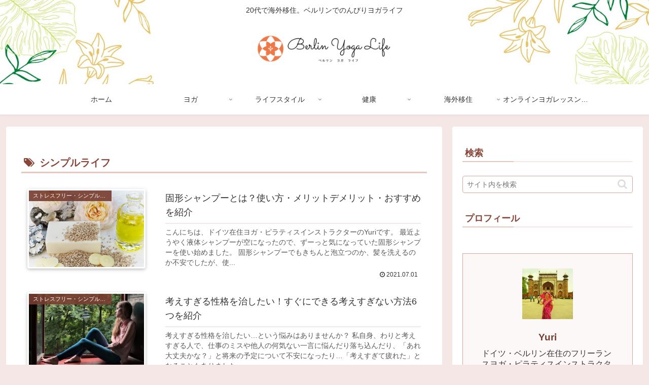

--- FILE ---
content_type: text/html; charset=utf-8
request_url: https://www.google.com/recaptcha/api2/aframe
body_size: 267
content:
<!DOCTYPE HTML><html><head><meta http-equiv="content-type" content="text/html; charset=UTF-8"></head><body><script nonce="68mKblgXKv0OtVHlUnynjA">/** Anti-fraud and anti-abuse applications only. See google.com/recaptcha */ try{var clients={'sodar':'https://pagead2.googlesyndication.com/pagead/sodar?'};window.addEventListener("message",function(a){try{if(a.source===window.parent){var b=JSON.parse(a.data);var c=clients[b['id']];if(c){var d=document.createElement('img');d.src=c+b['params']+'&rc='+(localStorage.getItem("rc::a")?sessionStorage.getItem("rc::b"):"");window.document.body.appendChild(d);sessionStorage.setItem("rc::e",parseInt(sessionStorage.getItem("rc::e")||0)+1);localStorage.setItem("rc::h",'1768963566045');}}}catch(b){}});window.parent.postMessage("_grecaptcha_ready", "*");}catch(b){}</script></body></html>